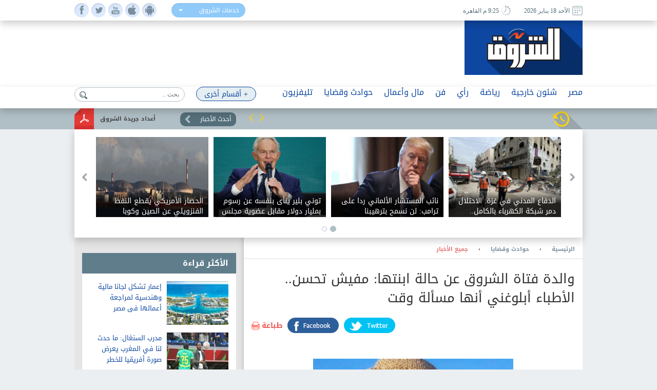

--- FILE ---
content_type: text/html; charset=utf-8
request_url: https://www.shorouknews.com/news/view.aspx?cdate=26022024&id=2a2ae2f2-02c9-489a-890d-c6f822e58c7b
body_size: 18432
content:


<!DOCTYPE html PUBLIC "-//W3C//DTD XHTML 1.0 Transitional//EN" "http://www.w3.org/TR/xhtml1/DTD/xhtml1-transitional.dtd">
<html xmlns="http://www.w3.org/1999/xhtml" xml:lang="ar-eg" lang="ar-eg">
<head id="Head1"><link id="MetaUrl_Canonical" rel="canonical" href="https://www.shorouknews.com/news/view.aspx?cdate=26022024&amp;id=2a2ae2f2-02c9-489a-890d-c6f822e58c7b" /><meta content="text/html; charset=utf-8" />

    
    <script async src="https://pagead2.googlesyndication.com/pagead/js/adsbygoogle.js?client=ca-pub-1174047515069954"
     crossorigin="anonymous"></script>

    <script async src="https://pagead2.googlesyndication.com/pagead/js/adsbygoogle.js?client=ca-pub-7072246965452303"
     crossorigin="anonymous"></script>
    


<script type='text/javascript'>
    var googletag = googletag || {};
    googletag.cmd = googletag.cmd || [];
    (function () {
        var gads = document.createElement('script');
        gads.async = true;
        gads.type = 'text/javascript';
        var useSSL = 'https:' == document.location.protocol;
        gads.src = (useSSL ? 'https:' : 'http:') +
          '//www.googletagservices.com/tag/js/gpt.js';
        var node = document.getElementsByTagName('script')[0];
        node.parentNode.insertBefore(gads, node);
    })();
    </script>

    <script type='text/javascript'>
        var popupSlot, popupSlot_Home;
        googletag.cmd.push(function () {

            //Managed by Clip
            googletag.defineSlot('/12740106/Home_Right_Wide_Skyscraper_160x600', [160, 600], 'div-gpt-ad-1451389957496-0').addService(googletag.pubads());
            googletag.defineSlot('/12740106/Home_Left_Wide_Skyscraper_160x600', [160, 600], 'div-gpt-ad-1451389957496-1').addService(googletag.pubads());
            googletag.defineSlot('/12740106/Home_Leaderboard_Top_728x90', [728, 90], 'div-gpt-ad-1451389957496-2').addService(googletag.pubads());
            googletag.defineSlot('/12740106/Home_Inline_Rectangle_300x250', [300, 250], 'div-gpt-ad-1451389957496-3').addService(googletag.pubads());
            googletag.defineSlot('/12740106/Home_bottom_custom_570x300', [570, 300], 'div-gpt-ad-1451389957496-4').addService(googletag.pubads());
            googletag.defineSlot('/12740106/Home_2nd_Inline_Rectangle_300x250', [300, 250], 'div-gpt-ad-1451389957496-5').addService(googletag.pubads());
            googletag.defineSlot('/12740106/All_Sections_Inline_Rectangle_300x250', [300, 250], 'div-gpt-ad-1451405396578-2').addService(googletag.pubads());
            googletag.defineSlot('/12740106/All_Sections_2nd_Inline_Rectangle_300x250', [300, 250], 'div-gpt-ad-1451405396578-0').addService(googletag.pubads());
            googletag.defineSlot('/12740106/All_Sections_Leaderboard_Top_728x90', [728, 90], 'div-gpt-ad-1451405396578-3').addService(googletag.pubads());
            googletag.defineSlot('/12740106/All_Sections_Left_Wide_Skyscraper_160x600', [160, 600], 'div-gpt-ad-1451405396578-4').addService(googletag.pubads());
            googletag.defineSlot('/12740106/All_Sections_Right_Wide_Skyscraper_160x600', [160, 600], 'div-gpt-ad-1451405396578-5').addService(googletag.pubads());
            googletag.defineSlot('/12740106/Shorouknews_Innernews_300x600', [300, 600], 'div-gpt-ad-1470315169849-0').addService(googletag.pubads());
            googletag.defineSlot('/12740106/Shorouknews_MultiSize', [[468, 60], [320, 100], [320, 50], [600, 90]], 'div-gpt-ad-1521454979168-0').addService(googletag.pubads());

            popupSlot_Home = googletag.defineSlot('/12740106/Home_Popup_780x400', [780, 400], 'div-gpt-ad-1451998315035-1').addService(googletag.pubads());
            popupSlot = googletag.defineSlot('/12740106/All_Sections_Popup_780x400', [780, 400], 'div-gpt-ad-1451998315035-0').addService(googletag.pubads());

            //googletag.pubads().enableSingleRequest();
            googletag.pubads().collapseEmptyDivs();

            googletag.pubads().addEventListener('slotRenderEnded', function (event) { slotRenderEnded(event); });

            googletag.enableServices();
        });


    </script>


<!-- Facebook Pixel Code -->
<script>
!function(f,b,e,v,n,t,s)
{if(f.fbq)return;n=f.fbq=function(){n.callMethod?
n.callMethod.apply(n,arguments):n.queue.push(arguments)};
if(!f._fbq)f._fbq=n;n.push=n;n.loaded=!0;n.version='2.0';
n.queue=[];t=b.createElement(e);t.async=!0;
t.src=v;s=b.getElementsByTagName(e)[0];
s.parentNode.insertBefore(t,s)}(window,document,'script',
'https://connect.facebook.net/en_US/fbevents.js');
 fbq('init', '2392364917476331'); 
fbq('track', 'PageView');
</script>
<noscript>
 <img height="1" width="1" src="https://www.facebook.com/tr?id=2392364917476331&ev=PageView&noscript=1"/>
</noscript>
<!-- End Facebook Pixel Code -->

    <title>
	
        والدة فتاة الشروق عن حالة ابنتها: مفيش تحسن.. الأطباء أبلوغني أنها مسألة وقت - 
        بوابة الشروق
</title><meta property="fb:pages" content="91753888816" />
    <script src='/_Scripts/_JavaScript/ServiceManager-2.0.js' type="text/javascript"></script>
    <script src='/_Scripts/_JavaScript/jquery.min.js' type="text/javascript"></script>
    <script src='/_Scripts/_JavaScript/bootstrap.min.js' type="text/javascript"></script>
    <script src='/_Scripts/_JavaScript/jquery.hoverImageEnlarge.js' type="text/javascript"></script>
    <script src='/_Scripts/_JavaScript/superfish.js' type="text/javascript"></script>
    <script src="https://cdn.speakol.com/widget/js/speakol-widget-v2.js"></script>
    <script type="text/javascript">
        $(document.body).on('click', '.dropdown-menu li', function (event) {

            var $target = $(event.currentTarget);

            $target.closest('.btn-group')
                .find('[data-bind="label"]').text($target.text())
                .end()
                .children('.dropdown-toggle').dropdown('toggle');

            return false;

        });
    </script>
    <script type="text/javascript">
        (function ($) { //create closure so we can safely use $ as alias for jQuery
            $(document).ready(function () {
                // initialise plugin
                var example = $('#example').superfish({
                    //add options here if required
                });
                // buttons to demonstrate Superfish's public methods
                $('.destroy').on('click', function () {
                    example.superfish('destroy');
                });
                $('.init').on('click', function () {
                    example.superfish();
                });
                $('.open').on('click', function () {
                    example.children('li:first').superfish('show');
                });
                $('.close').on('click', function () {
                    example.children('li:first').superfish('hide');
                });
            });
        })(jQuery);
    </script>
    <meta id="Head_MetaFBCover" property="og:image" content="https://www.shorouknews.com/uploadedimages/Sections/Egypt/Accidents/original/حادث فتاة الشروق.jpg"></meta>
    <meta property="og:image:width" content="390" />
    <meta property="og:image:height" content="275" />
    <meta property="fb:app_id" content="300970513306659" />
   
    


    <script type="text/javascript">
        var _sf_startpt = (new Date()).getTime()
    </script>
    
    <div id="fb-root"></div>
    <script>(function (d, s, id) {
                var js, fjs = d.getElementsByTagName(s)[0];
                if (d.getElementById(id)) return;
                js = d.createElement(s); js.id = id;
                js.src = "//connect.facebook.net/ar_AR/sdk.js#xfbml=1&version=v2.6&appId=300970513306659";
                fjs.parentNode.insertBefore(js, fjs);
            }(document, 'script', 'facebook-jssdk'));
    </script>
    
    
    <script src="../_Scripts/_JavaScript/jquery.jcarousel.min.js"></script>
    <script src="../_Scripts/_JavaScript/jcarousel.connected-carousels.js"></script>
    <script src="../_Scripts/_JavaScript/jquery.fancybox.js?x=3"></script>


    <script type="application/ld+json">
    {
      "@context": "https://schema.org",
      "@type": "NewsArticle",
      "headline": 'والدة فتاة الشروق عن حالة ابنتها: مفيش تحسن.. الأطباء أبلوغني أنها مسألة وقت',
      "image": [
        'https://www.shorouknews.com/uploadedimages/Sections/Egypt/Accidents/original/حادث فتاة الشروق.jpg'
       ],
      "datePublished": '2024-02-26T23:38:04.3470000' ,
      "dateModified": '2024-02-26T23:38:04.3470000',
      "author": [{
          "@type": "Organization",
          "name": 'جميع الأخبار',
          "url": 'https://www.shorouknews.com/accidents/allnews'
        },
        {
          "@type": "Organization",
          "name": 'حوادث وقضايا',
          "url": 'https://www.shorouknews.com/accidents'
                 }]
    }
    </script>

    <script type="text/javascript">
        $(document).ready(function () {
            /*
			 *  Simple image gallery. Uses default settings
			 */

            $('.fancybox').fancybox();

            /*
			 *  Different effects
			 */

            // Change title type, overlay closing speed
            $(".fancybox-effects-a").fancybox({
                helpers: {
                    title: {
                        type: 'outside'
                    },
                    overlay: {
                        speedOut: 0
                    }
                }
            });

            // Disable opening and closing animations, change title type
            $(".fancybox-effects-b").fancybox({
                openEffect: 'none',
                closeEffect: 'none',

                helpers: {
                    title: {
                        type: 'over'
                    }
                }
            });

            // Set custom style, close if clicked, change title type and overlay color
            $(".fancybox-effects-c").fancybox({
                wrapCSS: 'fancybox-custom',
                closeClick: true,

                openEffect: 'none',

                helpers: {
                    title: {
                        type: 'inside'
                    },
                    overlay: {
                        css: {
                            'background': 'rgba(238,238,238,0.85)'
                        }
                    }
                }
            });

            // Remove padding, set opening and closing animations, close if clicked and disable overlay
            $(".fancybox-effects-d").fancybox({
                padding: 0,

                openEffect: 'elastic',
                openSpeed: 150,

                closeEffect: 'elastic',
                closeSpeed: 150,

                closeClick: true,

                helpers: {
                    overlay: null
                }
            });

            /*
			 *  Button helper. Disable animations, hide close button, change title type and content
			 */

            $('.fancybox-buttons').fancybox({
                openEffect: 'none',
                closeEffect: 'none',

                prevEffect: 'none',
                nextEffect: 'none',

                closeBtn: false,

                helpers: {
                    title: {
                        type: 'inside'
                    },
                    buttons: {}
                },

                afterLoad: function () {
                    this.title = 'Image ' + (this.index + 1) + ' of ' + this.group.length + (this.title ? ' - ' + this.title : '');
                }
            });


            /*
			 *  Thumbnail helper. Disable animations, hide close button, arrows and slide to next gallery item if clicked
			 */

            $('.fancybox-thumbs').fancybox({
                prevEffect: 'none',
                nextEffect: 'none',

                closeBtn: false,
                arrows: false,
                nextClick: true,

                helpers: {
                    thumbs: {
                        width: 50,
                        height: 50
                    }
                }
            });

            /*
			 *  Media helper. Group items, disable animations, hide arrows, enable media and button helpers.
			*/
            $('.fancybox-media')
                .attr('rel', 'media-gallery')
                .fancybox({
                    openEffect: 'none',
                    closeEffect: 'none',
                    prevEffect: 'none',
                    nextEffect: 'none',

                    arrows: false,
                    helpers: {
                        media: {},
                        buttons: {}
                    }
                });

            /*
			 *  Open manually
			 */

            $("#fancybox-manual-a").click(function () {
                $.fancybox.open('1_b.jpg');
            });

            $("#fancybox-manual-b").click(function () {
                $.fancybox.open({
                    href: 'iframe.html',
                    type: 'iframe',
                    padding: 5
                });
            });

            $("#fancybox-manual-c").click(function () {
                $.fancybox.open([
                    {
                        href: '1_b.jpg',
                        title: 'My title'
                    }, {
                        href: '2_b.jpg',
                        title: '2nd title'
                    }, {
                        href: '3_b.jpg'
                    }
                ], {
                        helpers: {
                            thumbs: {
                                width: 75,
                                height: 50
                            }
                        }
                    });
            });


        });
    </script>
    <style type="text/css">
        .fancybox-custom .fancybox-skin {
            box-shadow: 0 0 50px #222;
        }
    </style>

<meta name="keyWords" /><meta name="description" content="تعرض الفتاة حبيبة لمحاولة خطف من سائق تطبيق التوصيل &amp;#171;أوبر&amp;#187;، إنه لا يوجد أي تحسن في الحالة الصحية لابنتها." /><link href="../App_Themes/Site_Blue/bootstrap.css" type="text/css" rel="stylesheet" /><link href="../App_Themes/Site_Blue/Font/droidarabickufi.css" type="text/css" rel="stylesheet" /><link href="../App_Themes/Site_Blue/main25.css" type="text/css" rel="stylesheet" /><link href="../App_Themes/Site_Blue/reset.css" type="text/css" rel="stylesheet" /></head>
<body>
    <form method="post" action="./view.aspx?cdate=26022024&amp;id=2a2ae2f2-02c9-489a-890d-c6f822e58c7b" id="form1">
<div class="aspNetHidden">
<input type="hidden" name="__VIEWSTATE" id="__VIEWSTATE" value="5DKrI21ibEe/Za3Ohct2GDVqL6yd8DVR3F5uOpx/f4qvxttakRqZu0oD965HsBiMvB6dIwss3G2thUd/SKkNZ+pIjUx52zigxWllwMKJbiA=" />
</div>

<div class="aspNetHidden">

	<input type="hidden" name="__VIEWSTATEGENERATOR" id="__VIEWSTATEGENERATOR" value="B69F4D26" />
	<input type="hidden" name="__EVENTTARGET" id="__EVENTTARGET" value="" />
	<input type="hidden" name="__EVENTARGUMENT" id="__EVENTARGUMENT" value="" />
	<input type="hidden" name="__EVENTVALIDATION" id="__EVENTVALIDATION" value="HRZmIcmYX/VNDzFLpRrIvgah7QMpVNU+5BFKUMpVzOBMxC01DX0FJA9E+o6YH05nMMCvwfDIN9eMXcGGVOyTzYrxL/W8gfuRyVauz+1Rv4JYXFjPdIt/cJQMPsuomLR989QvjaXFEjZyrcqwOEU1cGo2Wwl5f2z+95Ctjs7I/38A9kLTvd6/KF7DAfucf7hm7EHj7/41JnxEtBanPzWUFg==" />
</div>
    <!-- Start Alexa Certify Javascript -->
    <script type="text/javascript" src="https://d31qbv1cthcecs.cloudfront.net/atrk.js"></script>
    <script type="text/javascript">
        _atrk_opts = { atrk_acct: "RaMVf1a8n5000a", domain: "shorouknews.com" }; atrk();
    </script>
    <noscript>
        <img src="https://d5nxst8fruw4z.cloudfront.net/atrk.gif?account=RaMVf1a8n5000a" style="display: none"
            height="1" width="1" alt="" />
    </noscript>
    <!-- End Alexa Certify Javascript -->
    

    <!-- HEADER -->
    <header>

	    <div class="top">
		    <div class="wrapper">
			    <div class="socialIcons">
				    <ul>
					    <li><a class="fb" href="https://www.facebook.com/shorouknews" target="_blank"> </a></li>
					    <li><a class="tw" href="https://twitter.com/#!/shorouk_news" target="_blank"> </a></li>
					    <li><a class="yt" href="https://www.youtube.com/channel/UCGONWo6kCXGwtyA8SHrHIAw" target="_blank"> </a></li>
                        <li><a class="ios" href="https://itunes.apple.com/us/app/%D8%A7%D9%84%D8%B4%D8%B1%D9%88%D9%82/id1458481490" target="_blank"> </a></li>
                        <li><a class="android" href="https://play.google.com/store/apps/details?id=com.priland.shorouknews" target="_blank"> </a></li>
				    </ul>
			    </div>
			    <div class="servSelect">
				    <div class="btn-group btn-input clearfix">
					    <button type="button" class="dropdown-toggle form-control" data-toggle="dropdown">
						    <span data-bind="label">خدمات الشروق</span> <span class="caret"></span>
					    </button>
					    <ul class="dropdown-menu" role="menu">
                            <li><a href="../currency">أسعار العملات</a></li>
                         
						    <li><a href="../prayertimes">مواقيت الصلاة</a></li>
                            <li><a href="../rss">تلقيمات RSS</a></li>
                            <li><a href="../apps">خدمات الموبايل</a></li>
					    </ul>
				    </div>
			    </div>
                
			    <div class="dateArea">
				    <span>
					    <i><img src="../app_themes/images/date-ico.jpg" alt="" /></i>
					    الأحد 18 يناير 2026
				    </span>
				    <span>
					    <i><img src="../app_themes/images/clock-ico.jpg" alt="" /></i>
					     9:25 م  القاهرة</span>
				    
			    </div>
		    </div>
	    </div>
	
	    <div class="middleHeader">
		    <div class="wrapper">
			    <div class="logo">
				    <a href="../">
					    <img src="../app_themes/images/logo.jpg" alt="بوابة الشروق" />
				    </a>
			    </div>
			    <div id="Body_DivAd" class="ad">
                     
<!-- /12740106/All_Sections_Leaderboard_Top_728x90 -->
<div id='div-gpt-ad-1451405396578-3' style='height: 90px; width: 728px;'>
    <script type='text/javascript'>
        googletag.cmd.push(function () { googletag.display('div-gpt-ad-1451405396578-3'); });
    </script>
</div>

			    </div>
			    <div class="clear"></div>
               
		    </div>
	    </div>

        <!-- RAMADAN -->
        <div class="blank">
        </div>
        <!-- RAMADAN -->
         
        <div class="navArea">
		
		    <nav>

			    <ul class="navFirstul">

				    <li class="search">
				     
<script type="text/javascript">
    function clickButton(e, buttonid) {
        //    debugger;
        var bt = document.getElementById(buttonid);
        if (typeof (bt) == 'object') {
            if (navigator.appName.indexOf("Netscape") > -1) {
                if (e.keyCode == 13) {
                    if (bt && typeof (bt.click) == 'undefined') {
                        bt.click = addClickFunction1(bt);
                    }
                }
            }
            if (navigator.appName.indexOf("Microsoft Internet Explorer") > -1) {
                if (event.keyCode == 13) {
                    bt.click();
                    return false;
                }
            }
        }
    }

    function addClickFunction1(bt) {
        //    debugger;
        var result = true;
        if (bt.onclick) result = bt.onclick();
        if (typeof (result) == 'undefined' || result) {
            eval(bt.href);
        }
    }
  
  

</script>
<div id="Body_SearchControl1_Panel1" onkeypress="javascript:return WebForm_FireDefaultButton(event, &#39;Body_SearchControl1_lbtn_Search&#39;)">
	
<div class="search">
    <input type="submit" name="ctl00$ctl00$Body$SearchControl1$lbtn_Search" value="" id="Body_SearchControl1_lbtn_Search" class="searchBtn btn btn-default" aria-label="Left Align" />
    <input name="ctl00$ctl00$Body$SearchControl1$TextBox1" type="text" id="Body_SearchControl1_TextBox1" class="searchBox glyphicon glyphicon-search" placeholder="بحث .." onkeypress="javascript:return clickButton(event,&#39;Body_SearchControl1_lbtn_Search&#39;);" />
    </div>

</div>

				    </li>



          
                



                   <li class="moreNavItem">

                        <ul class="sf-menu" id="example">
                                <li class="moreDropDown">
					                <a class="moreDropDownBtn" href="#" >+ أقسام أخرى</a>

					    <ul>
                             
                                    <li>
								        <a href='/local'>محافظات</a>
                                        
							        </li>
                                 
                                    <li>
								        <a href='/ladies'>مرأة</a>
                                        
							        </li>
                                 
                                    <li>
								        <a href='/variety'>منوعات</a>
                                        <ul id="Body_RptrOtherSections_UlMenu_2">
                                            
                                                       <li><a href='/variety/Internet-Comm'>تكنولوجيا</a></li>
                                                
                                                       <li><a href='/variety/sciences'>علوم</a></li>
                                                
                                                       <li><a href='/variety/Youth-Edu'>شباب وتعليم</a></li>
                                                
                                                       <li><a href='/variety/RostomSt'>9 شارع رستم</a></li>
                                                
                                                       <li><a href='/variety/health'>صحة</a></li>
                                                
                                        </ul>
							        </li>
                                 
                                    <li>
								        <a href='/universities'>جامعات</a>
                                        
							        </li>
                                 
                                    <li>
								        <a href='/people-life'>ألوان الحياة</a>
                                        <ul id="Body_RptrOtherSections_UlMenu_4">
                                            
                                                       <li><a href='/people-life/animals'>حيوانات أليفة</a></li>
                                                
                                                       <li><a href='/people-life/trips'>سفرية وخروجة</a></li>
                                                
                                                       <li><a href='/people-life/history'>تاريخ</a></li>
                                                
                                        </ul>
							        </li>
                                 
                                    <li>
								        <a href='/auto'>سيارات</a>
                                        
							        </li>
                                 
                                    <li>
								        <a href='/Culture'>ثقافة</a>
                                        
							        </li>
                                 
					
                            
                            <li><a href="../galleries" id="Body_A3">صور </a></li>
                            <li><a href="../caricature" id="Body_A4">كاريكاتير </a></li>
                            <li><a href="https://eg.waseet.shorouknews.com/ar/site/cairo/index" id="Body_A2" target="_blank">الوسيط</a></li>
                                       
					    </ul>

    </li>
    </ul>

				    </li>











                    
                                  <li class="dropdown">
                                  	    <a href='/egypt' class="dropdown-toggle disabled" data-toggle="dropdown" role="button" aria-expanded="false">مصر</a>
                                 
                                    	    <ul id="Body_RptrSections_UlMenu_0" class="dropdown-menu" role="menu">
                                                <hr>
                                         <li class="dropDown-innerWithli">
                                              <ul class="dropDown-innerWithColor">

                                                 
                                                  <li class="thumbs">
                                                      <div class="subTop">
                                                             
											                        <a href="/news/view.aspx?cdate=18012026&id=ac22bc60-c969-49db-8170-b13defff1706">
											                         <img id="Body_RptrSections_RptrLatestNews_0_imgNews_0" src="https://www.shorouknews.com/uploadedimages/Other/original/--%d9%859---%d9%85=0%d9%850-0-%d9%86%d9%860-=%d9%85-0-=%d9%86.JPG" />
												                        <span>الجامعة المصرية للثقافة الإسلامية تشارك في تشييع المفتي الأسبق لكازاخستان</span>
											                        </a>
                                                                
											                        <a href="/news/view.aspx?cdate=18012026&id=44c8fba6-dfed-475b-9e68-34d4156f91d0">
											                         <img id="Body_RptrSections_RptrLatestNews_0_imgNews_1" src="https://www.shorouknews.com/uploadedimages/Other/original/eb7c7dca-601f-4378-83d6-fd4472d68729.jpg" />
												                        <span>سفير روسيا بالقاهرة: الحفاظ على دور منظمة الشعوب الإفريقية والآسيوية ضروري مع تصاعد الاضطرابات العالمية </span>
											                        </a>
                                                                
											                        <a href="/news/view.aspx?cdate=18012026&id=84eca585-82d9-4d72-b335-d9ecc8a5094c">
											                         <img id="Body_RptrSections_RptrLatestNews_0_imgNews_2" src="https://www.shorouknews.com/uploadedimages/Other/original/5ec97f17-a9b2-4709-8f2c-61d3f2223579.jpg" />
												                        <span>3 مرشحين جدد لمنصب نقيب المهندسين يرفع عدد المتسابقين إلى 18 مرشحا </span>
											                        </a>
                                                                
											                        <a href="/news/view.aspx?cdate=18012026&id=cf9dbce9-64eb-4282-bef8-3ada327d35c4">
											                         <img id="Body_RptrSections_RptrLatestNews_0_imgNews_3" src="https://www.shorouknews.com/uploadedimages/Other/original/491a1a48-af6b-47ec-afc7-e50cb4bff622.jpg" />
												                        <span>المفتي: المسلمون والمسيحيون في مصر يعملون جنبا إلى جنب لبناء وطنهم دون تمييز</span>
											                        </a>
                                                                
                                                          <div class="clear"></div>
                                                          </div>
                                                      
                                                      </li>
                                                </ul>
                                            </li>
                                        </ul>
                                    </li>
                                
                                  <li class="dropdown">
                                  	    <a href='/Politics' class="dropdown-toggle disabled" data-toggle="dropdown" role="button" aria-expanded="false">شئون خارجية</a>
                                 
                                    	    <ul id="Body_RptrSections_UlMenu_1" class="dropdown-menu" role="menu">
                                                <hr>
                                         <li class="dropDown-innerWithli">
                                              <ul class="dropDown-innerWithColor">

                                                 <li id="Body_RptrSections_LiSubSections_1" class="subSections">
									                <ul>
                                                        
                                                                <li class="subSectionsItem">
                                                                    <h2>
                                                                        <a href='/Politics/arab'>
                                                                            شرق أوسط</a>
                                                                    </h2>
                                                                </li>
                                                            
                                                                <li class="subSectionsItem">
                                                                    <h2>
                                                                        <a href='/Politics/world'>
                                                                            العالم</a>
                                                                    </h2>
                                                                </li>
                                                            
                                                    </ul>
                                                        </li>
                                                  <li class="thumbs">
                                                      <div class="subTop">
                                                             
											                        <a href="/news/view.aspx?cdate=18012026&id=e76d3fee-e552-42f3-92bb-b1fe3fa1479c">
											                         <img id="Body_RptrSections_RptrLatestNews_1_imgNews_0" src="https://www.shorouknews.com/uploadedimages/Other/original/%d8%b9%d8%b9%d8%b9%d8%b9%d8%b9%d8%b9%d8%b9%d8%b9%d8%b9%d8%b9%d8%b9%d8%b9%d8%b9%d8%b9%d8%b9%d8%b9%d8%b9%d8%b9%d8%b9%d8%b9%d8%b9%d8%b9%d8%b977777777777777777777777777777777779999999999999999999999999999997777777777777777777777777777777777777.jpg" />
												                        <span>تلطيخ قبر المستشار الألماني الأسبق هيلموت شميت مجددا بصلبان معقوفة</span>
											                        </a>
                                                                
											                        <a href="/news/view.aspx?cdate=18012026&id=1180d575-d9ce-4c25-bc93-b025c6abfe3d">
											                         <img id="Body_RptrSections_RptrLatestNews_1_imgNews_1" src="https://www.shorouknews.com/uploadedimages/Other/original/7777777777777777777777777777777777777777777777777777777777777777777777777777777777777777777.JPG" />
												                        <span>توني بلير ينأى بنفسه عن رسوم بمليار دولار مقابل عضوية مجلس سلام ترامب</span>
											                        </a>
                                                                
											                        <a href="/news/view.aspx?cdate=18012026&id=a2337b3c-d2fa-4d51-8059-04ed7b2136ee">
											                         <img id="Body_RptrSections_RptrLatestNews_1_imgNews_2" src="https://www.shorouknews.com/uploadedimages/Other/original/%d8%b6%d8%b32%d8%b3%d8%b3%d8%b31212.JPG" />
												                        <span>نائب المستشار الألماني ردا على ترامب: لن نسمح بترهيبنا</span>
											                        </a>
                                                                
                                                          <div class="clear"></div>
                                                          </div>
                                                      
                                                      </li>
                                                </ul>
                                            </li>
                                        </ul>
                                    </li>
                                
                                  <li class="dropdown">
                                  	    <a href='/sports' class="dropdown-toggle disabled" data-toggle="dropdown" role="button" aria-expanded="false">رياضة</a>
                                 
                                    	    <ul id="Body_RptrSections_UlMenu_2" class="dropdown-menu" role="menu">
                                                <hr>
                                         <li class="dropDown-innerWithli">
                                              <ul class="dropDown-innerWithColor">

                                                 <li id="Body_RptrSections_LiSubSections_2" class="subSections">
									                <ul>
                                                        
                                                                <li class="subSectionsItem">
                                                                    <h2>
                                                                        <a href='/sports/local-sports'>
                                                                            رياضة محلية</a>
                                                                    </h2>
                                                                </li>
                                                            
                                                                <li class="subSectionsItem">
                                                                    <h2>
                                                                        <a href='/sports/international'>
                                                                            رياضة عالمية</a>
                                                                    </h2>
                                                                </li>
                                                            
                                                    </ul>
                                                        </li>
                                                  <li class="thumbs">
                                                      <div class="subTop">
                                                             
											                        <a href="/news/view.aspx?cdate=18012026&id=1d4fbbe7-f345-474a-88ca-409ad71e69e9">
											                         <img id="Body_RptrSections_RptrLatestNews_2_imgNews_0" src="https://www.shorouknews.com/uploadedimages/Sections/Sports/original/barcelona-yamal-2025-1.jpg" />
												                        <span>يامال يقود هجوم برشلونة أمام ريال سوسيداد في الدوري الإسباني</span>
											                        </a>
                                                                
											                        <a href="/news/view.aspx?cdate=18012026&id=cd88fc82-a54d-4fa3-b1c5-5fb2d500900a">
											                         <img id="Body_RptrSections_RptrLatestNews_2_imgNews_1" src="https://www.shorouknews.com/uploadedimages/Sections/Sports/original/%d8%a5%d9%8a%d9%81%d8%b1%d8%aa%d9%88%d9%86%202026-2.jpg" />
												                        <span>أستون فيلا يسقط على ملعبه أمام إيفرتون في الدوري الإنجليزي</span>
											                        </a>
                                                                
											                        <a href="/news/view.aspx?cdate=18012026&id=96fa17c5-9f6a-4477-9010-c342e43ed1ae">
											                         <img id="Body_RptrSections_RptrLatestNews_2_imgNews_2" src="https://www.shorouknews.com/uploadedimages/Sections/Sports/original/gettyimages-2256358007-612x612.jpg" />
												                        <span>نهائي أمم أفريقيا.. جماهير المغرب تطلق صافرات الاستهجان خلال النشيد الوطني للسنغال</span>
											                        </a>
                                                                
                                                          <div class="clear"></div>
                                                          </div>
                                                      
                                                      </li>
                                                </ul>
                                            </li>
                                        </ul>
                                    </li>
                                
                                  <li class="dropdown">
                                  	    <a href='/columns' class="dropdown-toggle disabled" data-toggle="dropdown" role="button" aria-expanded="false">رأي</a>
                                 
                                    	    
                                    </li>
                                
                                  <li class="dropdown">
                                  	    <a href='/art' class="dropdown-toggle disabled" data-toggle="dropdown" role="button" aria-expanded="false">فن</a>
                                 
                                    	    <ul id="Body_RptrSections_UlMenu_4" class="dropdown-menu" role="menu">
                                                <hr>
                                         <li class="dropDown-innerWithli">
                                              <ul class="dropDown-innerWithColor">

                                                 
                                                  <li class="thumbs">
                                                      <div class="subTop">
                                                             
											                        <a href="/news/view.aspx?cdate=18012026&id=34b7d34f-001e-4be3-b507-61d3b6589d60">
											                         <img id="Body_RptrSections_RptrLatestNews_4_imgNews_0" src="https://www.shorouknews.com/uploadedimages/Other/original/3%d9%8a2%d8%b6%d9%8a3%d8%a83%d8%a82323.JPG" />
												                        <span>فيديو.. فاروق حسني: تركي آل الشيخ رجل ودود ومؤثر عاطفيا</span>
											                        </a>
                                                                
											                        <a href="/news/view.aspx?cdate=18012026&id=e7f8fd6a-84ce-4315-be9a-e093d24cb256">
											                         <img id="Body_RptrSections_RptrLatestNews_4_imgNews_1" src="https://www.shorouknews.com/uploadedimages/Other/original/4d480a0c-b4fb-47a1-83c7-8f83de0d0f333333e2.jpg" />
												                        <span>بعد توقف 3 سنوات.. الثقافة تعلن رسميا عودة المهرجان القومي للسينما المصرية مع يوبيله الفضي</span>
											                        </a>
                                                                
											                        <a href="/news/view.aspx?cdate=18012026&id=b3c74158-f4d9-4f01-86d2-c4e148e4fb23">
											                         <img id="Body_RptrSections_RptrLatestNews_4_imgNews_2" src="https://www.shorouknews.com/uploadedimages/Box/original/%d9%85%d8%b9%d8%b1%d8%b6%20%d8%a3%d8%ad%d9%84%d8%a7%d9%85%20%d9%85%d8%a4%d8%ac%d9%84%d8%a9%20%d9%8a%d9%88%d8%ab%d9%82%20%d9%84%d8%ad%d8%b8%d8%a7%d8%aa%20%d9%85%d9%86%20%d8%a7%d9%84%d8%ad%d9%8a%d8%a7%d8%a9%20%d9%81%d9%8a%20%d8%b5%d9%84%d8%a7%d8%ad%20%d8%b7%d8%a7%d9%87%d8%b1%20%d9%85%d9%86%2020%20%d9%88%d8%ad%d8%aa%d9%89%20%d9%86%d9%87%d8%a7%d9%8a%d8%a9%20%d9%8a%d9%86%d8%a7%d9%8a%d8%b1.jpg" />
												                        <span>معرض أحلام مؤجلة يوثق لحظات من الحياة في صلاح طاهر من 20 وحتى نهاية يناير</span>
											                        </a>
                                                                
											                        <a href="/news/view.aspx?cdate=18012026&id=4e57afa8-50b5-4c76-ad32-99c9608beae8">
											                         <img id="Body_RptrSections_RptrLatestNews_4_imgNews_3" src="https://www.shorouknews.com/uploadedimages/Box/original/%d8%a7%d9%84%d9%85%d8%aa%d8%ad%d9%81%20%d8%a7%d9%84%d9%85%d8%b5%d8%b1%d9%8a%20%d8%a7%d9%84%d9%83%d8%a8%d9%8a%d8%b1%20%d8%a3%d9%8a%d9%82%d9%88%d9%86%d8%a9%20%d8%ab%d9%82%d8%a7%d9%81%d9%8a%d8%a9.jpg" />
												                        <span>غدا.. المتحف المصري الكبير أيقونة ثقافية تروي قصة الإنسان المصري في ملتقى الهناجر الثقافي</span>
											                        </a>
                                                                
                                                          <div class="clear"></div>
                                                          </div>
                                                      
                                                      </li>
                                                </ul>
                                            </li>
                                        </ul>
                                    </li>
                                
                                  <li class="dropdown">
                                  	    <a href='/Economy' class="dropdown-toggle disabled" data-toggle="dropdown" role="button" aria-expanded="false">مال وأعمال</a>
                                 
                                    	    <ul id="Body_RptrSections_UlMenu_5" class="dropdown-menu" role="menu">
                                                <hr>
                                         <li class="dropDown-innerWithli">
                                              <ul class="dropDown-innerWithColor">

                                                 <li id="Body_RptrSections_LiSubSections_5" class="subSections">
									                <ul>
                                                        
                                                                <li class="subSectionsItem">
                                                                    <h2>
                                                                        <a href='/Economy/business'>
                                                                            أعمال</a>
                                                                    </h2>
                                                                </li>
                                                            
                                                                <li class="subSectionsItem">
                                                                    <h2>
                                                                        <a href='/Economy/citizines'>
                                                                            مواطن</a>
                                                                    </h2>
                                                                </li>
                                                            
                                                    </ul>
                                                        </li>
                                                  <li class="thumbs">
                                                      <div class="subTop">
                                                             
											                        <a href="/news/view.aspx?cdate=18012026&id=60675a7a-879a-40ae-b8e7-a551a3d7399e">
											                         <img id="Body_RptrSections_RptrLatestNews_5_imgNews_0" src="https://www.shorouknews.com/uploadedimages/Other/original/...%d8%a7%d9%84%d9%87%d9%8a%d8%a6%d8%a9%20%d8%a7%d9%84%d9%82%d9%88%d9%85%d9%8a%d8%a9%20%d9%84%d8%b3%d9%83%d9%83%20%d8%ad%d8%af%d9%8a%d8%af%20%d9%85%d8%b5%d8%b1.jpg" />
												                        <span>السكة الحديد: وقف حجز تذاكر القطارات عبر فوري ووكلائها بداية من اليوم</span>
											                        </a>
                                                                
											                        <a href="/news/view.aspx?cdate=18012026&id=306b767d-02aa-4e04-8f23-ab187180a247">
											                         <img id="Body_RptrSections_RptrLatestNews_5_imgNews_1" src="https://www.shorouknews.com/uploadedimages/Other/original/679167030348120260118055931596666666666666666666666666666666666666666666666666631.jpg" />
												                        <span>المجلس التصديري للصناعات الهندسية يطلق بعثة تجارية إلى قطر لدعم زيادة الصادرات</span>
											                        </a>
                                                                
											                        <a href="/news/view.aspx?cdate=18012026&id=51b6ecbe-8bf2-4e6c-93fc-bd5e35c25cbf">
											                         <img id="Body_RptrSections_RptrLatestNews_5_imgNews_2" src="https://www.shorouknews.com/uploadedimages/Other/original/Capture21112%d9%8a2112%d9%8a121.JPG" />
												                        <span>وزير التعليم والثقافة والرياضة الياباني يزور المتحف المصري الكبير</span>
											                        </a>
                                                                
                                                          <div class="clear"></div>
                                                          </div>
                                                      
                                                      </li>
                                                </ul>
                                            </li>
                                        </ul>
                                    </li>
                                
                                  <li class="dropdown">
                                  	    <a href='/accidents' class="dropdown-toggle disabled" data-toggle="dropdown" role="button" aria-expanded="false">حوادث وقضايا</a>
                                 
                                    	    <ul id="Body_RptrSections_UlMenu_6" class="dropdown-menu" role="menu">
                                                <hr>
                                         <li class="dropDown-innerWithli">
                                              <ul class="dropDown-innerWithColor">

                                                 
                                                  <li class="thumbs">
                                                      <div class="subTop">
                                                             
											                        <a href="/news/view.aspx?cdate=18012026&id=2bb2863b-5c9f-470d-ac10-ee39aab02679">
											                         <img id="Body_RptrSections_RptrLatestNews_6_imgNews_0" src="https://www.shorouknews.com/uploadedimages/Other/original/%d8%b3%d8%b9%d8%b9%d8%b9%d8%b9%d8%b9%d8%b9%d8%b9%d8%b9%d8%b9%d8%b9%d8%b9%d8%b9%d8%b9%d8%b9%d8%b9%d8%b9%d8%b9%d8%b9%d8%b9%d8%b9%d8%b9%d8%b9%d8%b9%d8%b9%d8%b9%d8%b9%d8%b9%d8%b9%d8%b9%d8%b9%d8%b9%d8%b9%d8%b9%d8%b9%d8%b9%d8%b9%d8%b9%d8%b9%d8%b9%d8%b9%d8%b9%d8%b9%d8%b9%d8%b9%d8%b9%d8%b9%d8%b9%d8%b9.JPG" />
												                        <span>جريمة مأساوية في المنوقية.. العثور على جثامين 3 أطفال داخل منزل مهجور</span>
											                        </a>
                                                                
											                        <a href="/news/view.aspx?cdate=18012026&id=70ec9358-dee8-4fde-af22-be0d44a22517">
											                         <img id="Body_RptrSections_RptrLatestNews_6_imgNews_1" src="https://www.shorouknews.com/uploadedimages/Other/original/%d8%ad%d8%a8%d8%b3%d8%b3%d8%b3%d8%b3%d8%b3%d8%b3%d8%b3%d8%b3%d8%b3%d8%b36666666666666666.jpg" />
												                        <span>المؤبد لمفتش آثار في اتهامه بالاستيلاء على 370 قطعة أثرية من متحف الحضارة وتهريبيها خارج البلاد</span>
											                        </a>
                                                                
											                        <a href="/news/view.aspx?cdate=18012026&id=dc46532b-84b1-471d-a6be-9dbd0be3bf1a">
											                         <img id="Body_RptrSections_RptrLatestNews_6_imgNews_2" src="https://www.shorouknews.com/uploadedimages/Sections/Egypt/Accidents/original/6201512153318591.jpg" />
												                        <span>إصابة سائق ملاكي في حادث تصادم بصفط اللبن</span>
											                        </a>
                                                                
											                        <a href="/news/view.aspx?cdate=18012026&id=15ba8273-6360-4644-8f33-84dbd8083356">
											                         <img id="Body_RptrSections_RptrLatestNews_6_imgNews_3" src="https://www.shorouknews.com/uploadedimages/Other/original/FATEMA_823375_large.jpg" />
												                        <span>التعدي على أيتام دار مصر الجديدة.. المحكمة تجدد حبس رجل الأعمال ومدير الدار 45 يومًا</span>
											                        </a>
                                                                
                                                          <div class="clear"></div>
                                                          </div>
                                                      
                                                      </li>
                                                </ul>
                                            </li>
                                        </ul>
                                    </li>
                                
                                  <li class="dropdown">
                                  	    <a href='/tv' class="dropdown-toggle disabled" data-toggle="dropdown" role="button" aria-expanded="false">تليفزيون</a>
                                 
                                    	    <ul id="Body_RptrSections_UlMenu_7" class="dropdown-menu" role="menu">
                                                <hr>
                                         <li class="dropDown-innerWithli">
                                              <ul class="dropDown-innerWithColor">

                                                 
                                                  <li class="thumbs">
                                                      <div class="subTop">
                                                             
											                        <a href="/news/view.aspx?cdate=18012026&id=7af8df8c-7e51-4cfb-87d5-61f449a5c7b6">
											                         <img id="Body_RptrSections_RptrLatestNews_7_imgNews_0" src="https://www.shorouknews.com/uploadedimages/Other/original/%d9%830=-%d9%85%d9%85%d9%84%d8%a70%d9%84%d8%a7%d9%84%d8%a7%d9%84%d8%a7%d9%84%d8%a7%d9%84%d8%a7%d9%84%d8%a7%d9%84%d8%a7%d9%84%d8%a7%d9%84%d8%a7%d9%84%d8%a7%d9%84%d8%a7%d9%84%d8%a7%d9%84%d8%a7%d9%84%d8%a7%d9%84%d8%a7%d9%84%d8%a7%d9%84%d8%a7%d9%84%d8%a7%d9%84%d8%a7%d9%84%d8%a7%d9%84%d8%a7%d9%84%d8%a7.JPG" />
												                        <span>أحمد موسى: قمة بين الرئيس السيسي وترامب في منتدى دافوس الأربعاء</span>
											                        </a>
                                                                
											                        <a href="/news/view.aspx?cdate=18012026&id=6dd82245-d108-49c5-83d5-cda76009e212">
											                         <img id="Body_RptrSections_RptrLatestNews_7_imgNews_1" src="https://www.shorouknews.com/uploadedimages/Other/original/%d8%aa%d8%aa3222222222222222222222222222222222222222222222222222222222222222222222222222222222222222222222.JPG" />
												                        <span>الأمين العام للغرف التجارية: إفريقيا أولوية لمصر.. واستثماراتنا تجاوزت 12 مليار دولار</span>
											                        </a>
                                                                
											                        <a href="/news/view.aspx?cdate=18012026&id=4923ac02-527c-4945-bec8-2b1d0fadedfa">
											                         <img id="Body_RptrSections_RptrLatestNews_7_imgNews_2" src="https://www.shorouknews.com/uploadedimages/Sections/Egypt/original/616478398_1421052596046340_6525385405407347237.jpg" />
												                        <span>الرياضة: لم نتقدم بعد لاستضافة كأس أمم إفريقيا 2028.. وجاهزون لاحتضانها</span>
											                        </a>
                                                                
											                        <a href="/news/view.aspx?cdate=18012026&id=aafd1786-94ca-4002-a725-b83017c1bb3a">
											                         <img id="Body_RptrSections_RptrLatestNews_7_imgNews_3" src="https://www.shorouknews.com/uploadedimages/Sections/Egypt/original/Capture987654357890856432409-%d9%81%d9%82%d9%81%d8%ba%d8%b9%d9%87%d9%86%d9%85%d9%83%d8%b7.JPG" />
												                        <span>فيديو.. عمرو أديب يعلق على انفصاله عن لميس الحديدي: مالكوش دعوة بحياتي</span>
											                        </a>
                                                                
                                                          <div class="clear"></div>
                                                          </div>
                                                      
                                                      </li>
                                                </ul>
                                            </li>
                                        </ul>
                                    </li>
                                

			    </ul>
				

				
			

		    </nav>

	    </div>

	    <div class="tickerArea">
		    <div class="wrapper"> 
			
		    <div class="tickerMain">
                        <div class="ticker">
                            <div id="carousel-ticker" class="carousel slide" data-ride="carousel">
                                <!-- Wrapper for slides -->
                                <div class="carousel-inner" role="listbox">

                                    

                                </div>
                            </div>
                            <!-- Controls -->
                            <a class="left carousel-control" href="#carousel-ticker" role="button" data-slide="prev">
                                <img src='/app_themes/images/yellowArrow-l-ico.png' alt="">
                            </a>
                            <a class="right carousel-control" href="#carousel-ticker" role="button" data-slide="next">
                                <img src='/app_themes/images/yellowArrow-r-ico.png' alt="">
                            </a>
                        </div>
                    </div>

			    <a href="../pdf" class="pdf">أعداد جريدة الشروق</a>
		
	
			    <div class="latestNewsBtn">
				    <a href="../news">أحدث الأخبار</a>
			    </div>
			
		    </div>
	    </div>

           

    </header>
    <!-- HEADER -->


    <div id="Body_Div1" class="wrapper">
        
<script type="text/javascript">
    var adDivID = "div-gpt-ad-1451998315035-0";

    function slotRenderEnded(event) {
        if (event.slot === popupSlot) {
            if (event.isEmpty)
                $("#adPopup").attr("class", "hideAd");
            else {
                var status = $('#' + adDivID).css("display");
                if (status != 'none') {
                    $("#adPopup").attr("class", "showAd");
                    setTimeout(function () {
                        $("#adPopup").attr("class", "hideAd");
                    }, 22000);
                    $(".showAd .close").click(function () {
                        $("#adPopup").attr("class", "hideAd");
                    });
                }
            }
        }
    }
</script>
<div id="adPopup" class="hideAd">
    <div class="close">
    </div>
   <!-- /12740106/All_Sections_Popup_780x400 -->
<div id='div-gpt-ad-1451998315035-0' style='height:400px; width:780px;'>
<script type='text/javascript'>
    googletag.cmd.push(function () { googletag.display('div-gpt-ad-1451998315035-0'); });
</script>
</div>
</div>

        
<div class="shorouknews_TakeOver_left">
  <!-- /12740106/All_Sections_Left_Wide_Skyscraper_160x600 -->
<div id='div-gpt-ad-1451405396578-4' style='height:600px; width:160px;'>
<script type='text/javascript'>
    googletag.cmd.push(function () { googletag.display('div-gpt-ad-1451405396578-4'); });
</script>
</div>
</div>

        
<div class="shorouknews_TakeOver_right">
   <!-- /12740106/All_Sections_Right_Wide_Skyscraper_160x600 -->
<div id='div-gpt-ad-1451405396578-5' style='height:600px; width:160px;'>
<script type='text/javascript'>
    googletag.cmd.push(function () { googletag.display('div-gpt-ad-1451405396578-5'); });
</script>
</div>
</div>

        
        
    <div id="Body_Body_DivTrackCode">
    </div>

    <div class="container">
        <div class="topHotNews">
            <div id="carousel-example-generic" class="carousel slide" data-ride="carousel">
                <!-- Indicators -->
                <ol class="carousel-indicators">
                    
                            <li data-target="#carousel-example-generic" data-slide-to='0' class='active'></li>
                        
                            <li data-target="#carousel-example-generic" data-slide-to='1' class=''></li>
                        
                </ol>

                <!-- Wrapper for slides -->
                <div class="carousel-inner" role="listbox">
                    
                            <div class='item active'><ul class='carouThumbs'>
                            <li>
                                <a href='/news/view.aspx?cdate=18012026&id=580b48c1-cba4-40a6-96c5-06ad51aa2160'>
                                    <img src='https://www.shorouknews.com/uploadedimages/Other/original/987987687687098-098-.JPG'
                                        title='' alt='' width="170"
                                        height="120" />
                                    <span>الدفاع المدني في غزة: الاحتلال دمر شبكة الكهرباء بالكامل.. ونحتاج 5 سنوات لإنارته</span>
                                </a>
                            </li>
                            
                        
                            
                            <li>
                                <a href='/news/view.aspx?cdate=18012026&id=a2337b3c-d2fa-4d51-8059-04ed7b2136ee'>
                                    <img src='https://www.shorouknews.com/uploadedimages/Other/original/ضس2سسس1212.JPG'
                                        title='' alt='' width="170"
                                        height="120" />
                                    <span>نائب المستشار الألماني ردا على ترامب: لن نسمح بترهيبنا</span>
                                </a>
                            </li>
                            
                        
                            
                            <li>
                                <a href='/news/view.aspx?cdate=18012026&id=1180d575-d9ce-4c25-bc93-b025c6abfe3d'>
                                    <img src='https://www.shorouknews.com/uploadedimages/Other/original/7777777777777777777777777777777777777777777777777777777777777777777777777777777777777777777.JPG'
                                        title='' alt='' width="170"
                                        height="120" />
                                    <span>توني بلير ينأى بنفسه عن رسوم بمليار دولار مقابل عضوية مجلس سلام ترامب</span>
                                </a>
                            </li>
                            
                        
                            
                            <li>
                                <a href='/news/view.aspx?cdate=18012026&id=cafec348-e3f0-47e1-b7e2-55dd8bfeae75'>
                                    <img src='https://www.shorouknews.com/uploadedimages/Other/original/مم99999999999999999999999999999999999999999999999999999999999999999999999999999999999999.JPG'
                                        title='' alt='' width="170"
                                        height="120" />
                                    <span>الحصار الأمريكي يقطع النفط الفنزويلي عن الصين وكوبا</span>
                                </a>
                            </li>
                            </ul></div>
                        
                            <div class='item'><ul class='carouThumbs'>
                            <li>
                                <a href='/news/view.aspx?cdate=18012026&id=cf9dbce9-64eb-4282-bef8-3ada327d35c4'>
                                    <img src='https://www.shorouknews.com/uploadedimages/Other/original/491a1a48-af6b-47ec-afc7-e50cb4bff622.jpg'
                                        title='' alt='' width="170"
                                        height="120" />
                                    <span>المفتي: المسلمون والمسيحيون في مصر يعملون جنبا إلى جنب لبناء وطنهم دون تمييز</span>
                                </a>
                            </li>
                            
                        
                            
                            <li>
                                <a href='/news/view.aspx?cdate=18012026&id=35e53780-60a3-42d1-9b93-df7b30700596'>
                                    <img src='https://www.shorouknews.com/uploadedimages/Other/original/1652225047_541_196973_1617099853.jpg'
                                        title='' alt='' width="170"
                                        height="120" />
                                    <span>الرئيس السيسي يهنئ نظيره الأوغندي بإعاددة انتخابه لولاية جديدة</span>
                                </a>
                            </li>
                            
                        
                            
                            <li>
                                <a href='/news/view.aspx?cdate=18012026&id=12a585d9-e6ca-4e10-87c3-eab44cad993f'>
                                    <img src='https://www.shorouknews.com/uploadedimages/Other/original/23ي23ب32ب32.JPG'
                                        title='' alt='' width="170"
                                        height="120" />
                                    <span>الأوقاف عن تحدي المياه المغلية: التريند مش أهم من سلامتك</span>
                                </a>
                            </li>
                            
                        
                            
                            <li>
                                <a href='/news/view.aspx?cdate=18012026&id=2bb2863b-5c9f-470d-ac10-ee39aab02679'>
                                    <img src='https://www.shorouknews.com/uploadedimages/Other/original/سعععععععععععععععععععععععععععععععععععععععععععععععع.JPG'
                                        title='' alt='' width="170"
                                        height="120" />
                                    <span>جريمة مأساوية في المنوقية.. العثور على جثامين 3 أطفال داخل منزل مهجور</span>
                                </a>
                            </li>
                            </ul></div>
                        
                </div>

                <!-- Controls -->
                <a class="left carousel-control" href="#carousel-example-generic" role="button" data-slide="prev">
                    <img src="../app_themes/images/greyArrow-l-ico.png" alt="">
                </a>
                <a class="right carousel-control" href="#carousel-example-generic" role="button" data-slide="next">
                    <img src="../app_themes/images/greyArrow-r-ico.png" alt="">
                </a>
            </div>
        </div>

        <div class="leftArea">

            <div class="leftSep"></div>

            <div class="adMain">
                <div class="ad">
                    
<div class="adSquare">
    <!-- /12740106/All_Sections_Inline_Rectangle_300x250 -->
<div id='div-gpt-ad-1451405396578-2' style='height:250px; width:300px;'>
<script type='text/javascript'>
    googletag.cmd.push(function () { googletag.display('div-gpt-ad-1451405396578-2'); });
</script>
</div>
</div>



                </div>
            </div>
            <blockquote id="Body_Body_MostReadNews_Bq_MostViewed">
       <div class="title">
                    <h1>الأكثر قراءة
                    </h1>
                </div>
                <div class="content">
                    <ul class="leftAreaList">
                        
                                <li>
                                    <div class="image">
                                        <a href="/news/view.aspx?cdate=17012026&id=a0a8a5dd-1493-49ec-b324-218ce0decd46">
                                            <img id="Body_Body_MostReadNews_RptrMostviewed_imgNews_0" src="https://www.shorouknews.com/uploadedimages/Other/thumb/Capture433333333333333%d8%a83.JPG" />
                                        </a>
                                    </div>
                                    <div class="text lineHeight">
                                        <a href="/news/view.aspx?cdate=17012026&id=a0a8a5dd-1493-49ec-b324-218ce0decd46">إعمار تشكل لجانا مالية وهندسية لمراجعة أعمالها فى مصر</a>
                                    </div>
                                    <div class="clear"></div>
                                </li>
                            
                                <li>
                                    <div class="image">
                                        <a href="/news/view.aspx?cdate=17012026&id=a578e3f7-b1fd-4c8f-b848-7c56495f2967">
                                            <img id="Body_Body_MostReadNews_RptrMostviewed_imgNews_1" src="https://www.shorouknews.com/uploadedimages/Sections/Sports/thumb/thiaw-senegal-coach.jpg" />
                                        </a>
                                    </div>
                                    <div class="text lineHeight">
                                        <a href="/news/view.aspx?cdate=17012026&id=a578e3f7-b1fd-4c8f-b848-7c56495f2967">مدرب السنغال: ما حدث لنا في المغرب يعرض صورة أفريقيا للخطر</a>
                                    </div>
                                    <div class="clear"></div>
                                </li>
                            
                                <li>
                                    <div class="image">
                                        <a href="/news/view.aspx?cdate=17012026&id=96035e26-0f84-492d-aed7-1defbf9f3ae7">
                                            <img id="Body_Body_MostReadNews_RptrMostviewed_imgNews_2" src="https://www.shorouknews.com/uploadedimages/Sections/Sports/thumb/patrice-motsepe.jpg" />
                                        </a>
                                    </div>
                                    <div class="text lineHeight">
                                        <a href="/news/view.aspx?cdate=17012026&id=96035e26-0f84-492d-aed7-1defbf9f3ae7">موتسيبي يعلن تعديل موعد كأس أمم أفريقيا 2027</a>
                                    </div>
                                    <div class="clear"></div>
                                </li>
                            
                                <li>
                                    <div class="image">
                                        <a href="/news/view.aspx?cdate=17012026&id=6c1c0dd4-5fad-455f-86db-255774c2b594">
                                            <img id="Body_Body_MostReadNews_RptrMostviewed_imgNews_3" src="https://www.shorouknews.com/uploadedimages/Other/thumb/9098786875475896708-9.JPG" />
                                        </a>
                                    </div>
                                    <div class="text lineHeight">
                                        <a href="/news/view.aspx?cdate=17012026&id=6c1c0dd4-5fad-455f-86db-255774c2b594">من قلب الهرم إلى الكشري والتنورة.. كيف وثق البلوجر الأمريكي آي سبيد شو رحلته في مصر بأطول بث على يوتيوب؟</a>
                                    </div>
                                    <div class="clear"></div>
                                </li>
                            
                    </ul>
                </div>
    </blockquote>
            <blockquote id="Body_Body_Speakol_Left_Bq_MostViewed">
       <div class="title">
                    <h1>قد يعجبك أيضا
                    </h1>
                </div>
                <div class="content">
                    
                    <div class="speakol-widget" id="sp-wi-1213">
                        <script>
                            (spksdk = window.spksdk || []).push({
                                widget_id: "wi-1213",
                                element: "sp-wi-1213"
                            });
                        </script>
                    </div>
                    
                </div>
    </blockquote>

            <div class="adMain">
                <div class="ad">
                    
<!-- /12740106/Shorouknews_Innernews_300x600 -->
<div id='div-gpt-ad-1470315169849-0' style='height: 600px; width: 300px;'>
    <script>
        googletag.cmd.push(function () { googletag.display('div-gpt-ad-1470315169849-0'); });
    </script>
</div>

                </div>
            </div>
            <blockquote>
                <div id="Body_Body_Poll1_DivPollResult" style="display: none">
</div>

<div id="Body_Body_Poll1_DivVote">
    <div class="title">
        <h1>شارك برأيك</h1>
    </div>
    <div class="content voteContent">
        <strong>
            هل تؤيد استمرار حسام حسن في الإدارة الفنية للمنتخب؟</strong>

        <table id="Body_Body_Poll1_RblAnswers">
	<tr>
		<td><input id="Body_Body_Poll1_RblAnswers_0" type="radio" name="ctl00$ctl00$Body$Body$Poll1$RblAnswers" value="b02ab9ae-5b50-4318-b07a-d4c32c9a8fca" /><label for="Body_Body_Poll1_RblAnswers_0">نعم</label></td>
	</tr><tr>
		<td><input id="Body_Body_Poll1_RblAnswers_1" type="radio" name="ctl00$ctl00$Body$Body$Poll1$RblAnswers" value="f8268477-79f4-4053-8639-7e9cce5398fe" /><label for="Body_Body_Poll1_RblAnswers_1">لا</label></td>
	</tr>
</table>
         <div class="voteActions">
        <a class="results" href="javascript:void(0)" onclick="result()">النتـائـج</a>
        <a class="vote" href="javascript:void(0)" onclick="vote()">تصويت</a>
    </div>
        <div class="clear"></div>
    </div>


   

</div>


<script type="text/javascript" language="javascript">
    function vote() {
        var pollDetailsID = $("#Body_Body_Poll1_DivVote").find("input:checked[type='radio']").val();
        if (pollDetailsID) {

            var manager = new serviceManager();
            manager.serviceUrl = '/_Services/PollManagement.asmx/Vote';
            manager.data = '{pollDetailsID:' + JSON.stringify(pollDetailsID) + ',pollID:' + JSON.stringify("8b1fc133-0dcb-40b9-a562-c8138b7ec9a6") + '}';

            manager.run("DivPollResult", function () {
                result(true);
                $("#Body_Body_Poll1_DivVote").remove();
            });
        }
        else
            alert("لم تقم بتسجيل أي اختيار");
    }



    function result(voted) {

        $("#Body_Body_Poll1_DivVote").hide();
        var manager = new serviceManager();
        manager.serviceUrl = '/_Services/ControlsManagement.asmx/GetPollResult';
        manager.data = '{pollID:' + JSON.stringify('8b1fc133-0dcb-40b9-a562-c8138b7ec9a6') + '}';
        manager.run("Body_Body_Poll1_DivPollResult", function () {
            if (!voted)
                $("#Body_Body_Poll1_DivPollResult").append('<div class="resultBackBg"> <a id="backA" class="resultBack" href="javascript:void(0)" onclick="back();">رجوع</a> </div>');

            $("#Body_Body_Poll1_DivPollResult").show("slow");
        });
    }

    function back() {
        $("#Body_Body_Poll1_DivPollResult").hide();
        $("#Body_Body_Poll1_DivPollResult").html("");
        $("#Body_Body_Poll1_DivVote").show("slow");
    }
</script>


            </blockquote>

            <div class="adMain">
                <div class="ad">
                    
<div class="adSquare">
<!-- /12740106/All_Sections_2nd_Inline_Rectangle_300x250 -->
<div id='div-gpt-ad-1451405396578-0' style='height:250px; width:300px;'>
<script type='text/javascript'>
    googletag.cmd.push(function () { googletag.display('div-gpt-ad-1451405396578-0'); });
</script>
</div>
</div>

                </div>
            </div>
            
        </div>
        <!-- leftArea END -->
        <div class="rightArea">
            <div class="breadCrumb">
                <ul>
                    <li><a href='/'>الرئيسية</a></li>
                    <li>›
                    </li>
                    <li><a href='/accidents'>
                        حوادث وقضايا</a></li>
                    <li>›
                    </li>
                    <li class="selected"><a href='/accidents/allnews'>
                        جميع الأخبار</a></li>
                </ul>
                <div class="clear"></div>
            </div>

            <div class="innerNews">
                
                <div class="topDetails" data-spy="affix" data-offset-top="400" id="sticky">
                    <h2></h2>
                    <h1>والدة فتاة الشروق عن حالة ابنتها: مفيش تحسن.. الأطباء أبلوغني أنها مسألة وقت</h1>
                    

                    <div class="clear"></div>
                    <div class="sharing">
                        <a class="printIcon" target="_blank" href='/news/print.aspx?cdate=26022024&id=2a2ae2f2-02c9-489a-890d-c6f822e58c7b'>طباعة</a>
                        <div class="fbShare">
                            <a href="javascript:return false;" id="shareButton"></a>
                        </div>

                        

                        <div class="twShare">
                            <a href="#" onclick="return share_click(400, 300)"></a>
                        </div>
                        

                        

                        <!-- Modal Start-->
                        <div class="modal fade" id="divShareFb" tabindex="-1" role="dialog" aria-labelledby="myModalLabel">
                            <div class="modal-dialog" role="document">
                                <div class="modal-content fbShareModalMain">
                                    <button type="button" id="close" class="close" data-dismiss="modal" aria-label="Close"><span aria-hidden="true">&times;</span></button>
                                    <div class="modal-body fbShareModal">
                                        <div class="right">
                                            <strong>أعجبك الموضوع؟</strong>
                                            <span>سجّل إعجابك بصفحتنا على فيسبوك لتحصل على المزيد</span>
                                        </div>
                                        <div class="fb-like" data-href="https://www.facebook.com/shorouknews" data-layout="box_count" data-action="like" data-show-faces="false" data-share="false"></div>

                                        <div class="clear"></div>

                                        <div class="link">
                                            أنا معجب بالشروق بالفعل،<a href="#" onclick="javascript:setCookie('ShoroukNewsFbLiked', 'Dont Show', 365); $('#divShareFb').modal('hide');return false; "> لا تظهر هذه الرسالة مرة أخرى</a> .
                                        </div>

                                    </div>
                                </div>
                            </div>
                        </div>
                        <!-- Modal End-->

                        <script type="text/javascript">
                            $(document).ready(function () {
                                function alignModal() {
                                    var modalDialog = $(this).find(".modal-dialog");

                                    // Applying the top margin on modal dialog to align it vertically center
                                    modalDialog.css("margin-top", Math.max(0, ($(window).height() - modalDialog.height()) / 2));
                                }
                                // Align modal when it is displayed
                                $(".modal").on("shown.bs.modal", alignModal);

                                // Align modal when user resize the window
                                $(window).on("resize", function () {
                                    $(".modal:visible").each(alignModal);
                                });
                            });
                        </script>
                        <div class="clear"></div>
                    </div>
                </div>
                <div id="Body_Body_DivImage" class="image">
                    <img src="https://www.shorouknews.com/uploadedimages/Sections/Egypt/Accidents/original/حادث فتاة الشروق.jpg" id="Body_Body_imageMain" width="390" height="275" alt="" />
                    <div class="clear"></div>
                    <span>
                        
                    </span>
                </div>

                <div id="Body_Body_DivAd" style="max-width: 600px; margin: 20px auto; text-align: center;">
                    

<!-- /12740106/Shorouknews_MultiSize -->
<div id='div-gpt-ad-1521454979168-0'>
    <script>
        googletag.cmd.push(function () { googletag.display('div-gpt-ad-1521454979168-0'); });
    </script>
</div>
                </div>

                <div class="date">
                    <strong class="newsAuthor">
                        </strong>
                    <strong>
                        أحمد علاء
                    </strong>
                    <br />
                    <span>نشر في:
                            الإثنين 26 فبراير 2024 - 11:38 م 
                            | آخر تحديث:
                        الإثنين 26 فبراير 2024 - 11:38 م 
                    </span>
                </div>
                <div class="eventContent eventContentNone">
                    <div id="ctl00_CP_lblTitleVal" class="divBItem n1_Browse_ar"></div>
<div id="ctl00_CP_lblSubtitle1Val" class="divBItem n3_Browse_ar"><strong>قالت دينا إسماعيل والدة الفتاة حبيبة التي تعرضت لمحاولة خطف من سائق تطبيق التوصيل &laquo;أوبر&raquo;، إنه لا يوجد أي تحسن في الحالة الصحية لابنتها.</strong><br /><br />وأضافت خلال مداخلة هاتفية مع برنامج &laquo;الحكاية&raquo; الذي يُقدمه الإعلامي عمرو أديب، عبر شاشة &laquo;mbc مصر&raquo;، مساء الاثنين، أنه لا يزال هناك نزيف وارتشاح في المخ، كما أن ابنتها فاقدة للوعي.<br /><br />وأوضحت أن مستوى الضغط لابنتها منخفض، وتحصل على بعض الأدوية لرفعه، مشيرة إلى أنه لا يمكن نقلها للعلاج في الخارج لاستحالة تحريكها أو سفرها لكون ذلك يشكّل خطورة على حياتها.<br /><br />ونوهت بأن الأطقم الطبية غير قادرة على تحريكها داخل المستشفى لإجراء الأشعة اللازمة خوفًا على حياتها.<br /><br />وتابعت: &laquo;الأطباء قالولي مسألة وقت ولازم المياه اللي على المخ تنشف&raquo;.<br /><br />وعن تواصل شركة أوبر مع الأسرة، أوضحت أن الشركة تواصلت مع ابن عم ابنتها للاطمئنان على حالتها، مؤكدة أنها لا تعلم بوجود تحقيق داخلي بالشركة.<br /><br />ووجهت اتهامات لسائق &laquo;أوبر&raquo; بمحاولة التحرش بالفتاة حبيبة واختطافها على طريق السويس بالقاهرة، لتقفز من السيارة خلال سيرها مما أدى إلى إصابتها إصابات بالغة وفقدانها الوعي.</div>
                </div>
                
                <div class="clear"></div>
                
                <br />

                
                
                <div class="smsShorouk">
                    <a class="newsInnerSms" href="../mobile-alerts.aspx">خدمة الشروق للرسائل القصيرة SMS..
                اشترك الآن لتصلك أهم الأخبار لحظة بلحظة </a>
                </div>
                <div class="clear">
                </div>
                <br />
                
                

<div class="secRelated">
    <div class="title red">قد يعجبك أيضا</div>
    
    <div class="speakol-widget" id="sp-wi-1090">
        <script>
            (spksdk = window.spksdk || []).push({
                widget_id: "wi-1090",
                element: "sp-wi-1090"
            });
        </script>
    </div>
    
    <div class="clear"></div>
</div>

                <div class="clear"></div>
            </div>
            <br />
            <div class="commenter">
                <!-- Comments -->
                <a name="Comments"></a>
                <div id="Body_Body_DivComments">
                    <!-- do not delete start -->
                    <a name="Commenter"></a>
                    <!-- do not delete end -->
                    <div class="title">شارك بتعليقك</div>
                    <div class="commenterContent">
                        <fb:comments width="639" href='https://www.shorouknews.com/news/view.aspx?cdate=26022024&id=2a2ae2f2-02c9-489a-890d-c6f822e58c7b'
                            num_posts='10'></fb:comments>
                    </div>

                </div>
            </div>

        </div>
        <!-- rightArea END -->
        <div class="clear"></div>
    </div>


    </div>
    <!-- Footer -->

    <footer>
	<div class="top">
		<div class="ad">
			
<div class="footerAd">
    <div class="adCenter">
        <!-- /12740106/Home_bottom_custom_570x300 -->
        <div id='div-gpt-ad-1451389957496-4' style='height: 300px; width: 570px;'>
            <script type='text/javascript'>
                googletag.cmd.push(function () { googletag.display('div-gpt-ad-1451389957496-4'); });
            </script>
        </div>
    </div>
</div>

		</div>
	</div>
	<div class="bottom">
		<div class="wrapper">

            
                           <ul><li class="first">
                                  	<a href='/egypt' class="dropdown-toggle disabled" data-toggle="dropdown" role="button" aria-expanded="false">مصر</a>
                                 		     </li>
                                                
                              </ul>
                            
                           <ul><li class="first">
                                  	<a href='/Politics' class="dropdown-toggle disabled" data-toggle="dropdown" role="button" aria-expanded="false">شئون خارجية</a>
                                 		     </li>
                                                
                                                        <li>
                                                        
                                                                <a href='/Politics/arab'>
                                                                    شرق أوسط</a>
                                                        </li>
                                                    
                                                        <li>
                                                        
                                                                <a href='/Politics/world'>
                                                                    العالم</a>
                                                        </li>
                                                    
                              </ul>
                            
                           <ul><li class="first">
                                  	<a href='/sports' class="dropdown-toggle disabled" data-toggle="dropdown" role="button" aria-expanded="false">رياضة</a>
                                 		     </li>
                                                
                                                        <li>
                                                        
                                                                <a href='/sports/local-sports'>
                                                                    رياضة محلية</a>
                                                        </li>
                                                    
                                                        <li>
                                                        
                                                                <a href='/sports/international'>
                                                                    رياضة عالمية</a>
                                                        </li>
                                                    
                              </ul>
                            
                           <ul><li class="first">
                                  	<a href='/art' class="dropdown-toggle disabled" data-toggle="dropdown" role="button" aria-expanded="false">فن</a>
                                 		     </li>
                                                
                              </ul>
                            
                           <ul><li class="first">
                                  	<a href='/Economy' class="dropdown-toggle disabled" data-toggle="dropdown" role="button" aria-expanded="false">مال وأعمال</a>
                                 		     </li>
                                                
                                                        <li>
                                                        
                                                                <a href='/Economy/business'>
                                                                    أعمال</a>
                                                        </li>
                                                    
                                                        <li>
                                                        
                                                                <a href='/Economy/citizines'>
                                                                    مواطن</a>
                                                        </li>
                                                    
                              </ul>
                            
                           <ul><li class="first">
                                  	<a href='/accidents' class="dropdown-toggle disabled" data-toggle="dropdown" role="button" aria-expanded="false">حوادث وقضايا</a>
                                 		     </li>
                                                
                              </ul>
                            
                           <ul><li class="first">
                                  	<a href='/tv' class="dropdown-toggle disabled" data-toggle="dropdown" role="button" aria-expanded="false">تليفزيون</a>
                                 		     </li>
                                                
                              </ul>
                            
                           <ul><li class="first">
                                  	<a href='/local' class="dropdown-toggle disabled" data-toggle="dropdown" role="button" aria-expanded="false">محافظات</a>
                                 		     </li>
                                                
                              </ul>
                            
                           <ul><li class="first">
                                  	<a href='/ladies' class="dropdown-toggle disabled" data-toggle="dropdown" role="button" aria-expanded="false">مرأة</a>
                                 		     </li>
                                                
                              </ul>
                            
                           <ul><li class="first">
                                  	<a href='/variety' class="dropdown-toggle disabled" data-toggle="dropdown" role="button" aria-expanded="false">منوعات</a>
                                 		     </li>
                                                
                                                        <li>
                                                        
                                                                <a href='/variety/Internet-Comm'>
                                                                    تكنولوجيا</a>
                                                        </li>
                                                    
                                                        <li>
                                                        
                                                                <a href='/variety/sciences'>
                                                                    علوم</a>
                                                        </li>
                                                    
                                                        <li>
                                                        
                                                                <a href='/variety/Youth-Edu'>
                                                                    شباب وتعليم</a>
                                                        </li>
                                                    
                                                        <li>
                                                        
                                                                <a href='/variety/RostomSt'>
                                                                    9 شارع رستم</a>
                                                        </li>
                                                    
                                                        <li>
                                                        
                                                                <a href='/variety/health'>
                                                                    صحة</a>
                                                        </li>
                                                    
                              </ul>
                            
                           <ul><li class="first">
                                  	<a href='/universities' class="dropdown-toggle disabled" data-toggle="dropdown" role="button" aria-expanded="false">جامعات</a>
                                 		     </li>
                                                
                              </ul>
                            
                           <ul><li class="first">
                                  	<a href='/people-life' class="dropdown-toggle disabled" data-toggle="dropdown" role="button" aria-expanded="false">ألوان الحياة</a>
                                 		     </li>
                                                
                                                        <li>
                                                        
                                                                <a href='/people-life/animals'>
                                                                    حيوانات أليفة</a>
                                                        </li>
                                                    
                                                        <li>
                                                        
                                                                <a href='/people-life/trips'>
                                                                    سفرية وخروجة</a>
                                                        </li>
                                                    
                                                        <li>
                                                        
                                                                <a href='/people-life/history'>
                                                                    تاريخ</a>
                                                        </li>
                                                    
                              </ul>
                            
                           <ul><li class="first">
                                  	<a href='/auto' class="dropdown-toggle disabled" data-toggle="dropdown" role="button" aria-expanded="false">سيارات</a>
                                 		     </li>
                                                
                              </ul>
                            
                           <ul><li class="first">
                                  	<a href='/Culture' class="dropdown-toggle disabled" data-toggle="dropdown" role="button" aria-expanded="false">ثقافة</a>
                                 		     </li>
                                                
                              </ul>
                            
                           <ul><li class="first">
                                  	<a href='/services' class="dropdown-toggle disabled" data-toggle="dropdown" role="button" aria-expanded="false">خدمات</a>
                                 		     </li>
                                                
                              </ul>
                            
		
		</div>
		<div class="clear"></div>
	</div>
	<div class="crArea">
		<div class="wrapper">
			<div class="right">
				<ul>
					<li><a href="../contact">اتصل بنا</a></li>
					<li><a href="../terms">شروط الإستخدام</a></li>
					<li><a href="../about">عن الموقع</a></li>
					<li><a href="../mobile-alerts.aspx">خدمة الرسائل</a></li>
				</ul>
				<span>بوابة الشروق  2026 جميع الحقوق محفوظة</span>
			</div>
			<div class="left">
				<strong>
					 <a class="clip" href="https://clipsolutions.com" target="_blank">
						<i><img src="../app_themes/images/clip-ico.jpg" alt="" /></i>
						تصميم وتطوير | CLIPSolutions
					</a>
				</strong>
				<strong>
				<a class="weatherLink" href="https://www.weather.com/" target="_blank">
						<i><img src="../app_themes/images/wa-ico.jpg" alt="" /></i>
						خدمة الطقس | Weather.com
					</a>
				</strong>
			</div>
			<div class="clear"></div>
		</div>
	</div>
</footer>


    
    

    <script type="text/javascript">
        $('#shareButton').click(function () {
            FB.ui({
                method: 'share',
                href: 'https://www.shorouknews.com/news/view.aspx?cdate=26022024&id=2a2ae2f2-02c9-489a-890d-c6f822e58c7b',
            }, function (response) {
                var cookie = getCookie("ShoroukNewsFbLiked");
                if (cookie == "") {
                    $('#divShareFb').modal();
                }
            });

        });

        function setCookie(cname, cvalue, exdays) {
            var d = new Date();
            d.setTime(d.getTime() + (exdays * 24 * 60 * 60 * 1000));
            var expires = "expires=" + d.toUTCString();
            document.cookie = cname + "=" + cvalue + "; " + expires;
        }

        function getCookie(cname) {
            var name = cname + "=";
            var ca = document.cookie.split(';');
            for (var i = 0; i < ca.length; i++) {
                var c = ca[i];
                while (c.charAt(0) == ' ') c = c.substring(1);
                if (c.indexOf(name) == 0) return c.substring(name.length, c.length);
            }
            return "";
        }

        function share_click(width, height, FT) {
            var leftPosition, topPosition;
            //Allow for borders.
            leftPosition = (window.screen.width / 2) - ((width / 2) + 10);
            //Allow for title and status bars.
            topPosition = (window.screen.height / 2) - ((height / 2) + 50);
            var windowFeatures = "status=no,height=" + height + ",width=" + width + ",resizable=yes,left=" + leftPosition + ",top=" + topPosition + ",screenX=" + leftPosition + ",screenY=" + topPosition + ",toolbar=no,menubar=no,scrollbars=no,location=no,directories=no";
            u = location.href;
            t = document.title;
            if (FT == "F") {
                //var popup = window.open('https://www.facebook.com/dialog/feed?app_id=300970513306659&display=popup&link=' + encodeURIComponent(u) + '&picture=' + encodeURIComponent('https://www.shorouknews.com/uploadedimages/Sections/Egypt/Accidents/thumb/حادث فتاة الشروق.jpg').replace(/%20/g, "%2520") + '&redirect_uri=https://www.shorouknews.com/facebook-after-popup.aspx', 'sharer', windowFeatures);
            }
            else
                window.open('https://twitter.com/share?url=' + encodeURIComponent(u) + '&text=' + encodeURIComponent(t.substr(0, 100) + "..."), 'sharer', windowFeatures);
            return false;
        }

    </script>


    
    <!-- Google tag (gtag.js) -->
    <script async src="https://www.googletagmanager.com/gtag/js?id=G-9K72S3WSDG"></script>
    <script>
        window.dataLayer = window.dataLayer || [];
        function gtag(){dataLayer.push(arguments);}
        gtag('js', new Date());

        gtag('config', 'G-9K72S3WSDG');
    </script>
    
    
<script type="text/javascript">
//<![CDATA[
var theForm = document.forms['form1'];
if (!theForm) {
    theForm = document.form1;
}
function __doPostBack(eventTarget, eventArgument) {
    if (!theForm.onsubmit || (theForm.onsubmit() != false)) {
        theForm.__EVENTTARGET.value = eventTarget;
        theForm.__EVENTARGUMENT.value = eventArgument;
        theForm.submit();
    }
}
//]]>
</script>


<script src="/WebResource.axd?d=pynGkmcFUV13He1Qd6_TZMjtdy7pWoI5dMSqqeq1gC56QOW1uDh7-6u302OdO_JAkBABH7J2xesiL8KWb5gJCg2&amp;t=638286187360000000" type="text/javascript"></script>
</form>
<script defer src="https://static.cloudflareinsights.com/beacon.min.js/vcd15cbe7772f49c399c6a5babf22c1241717689176015" integrity="sha512-ZpsOmlRQV6y907TI0dKBHq9Md29nnaEIPlkf84rnaERnq6zvWvPUqr2ft8M1aS28oN72PdrCzSjY4U6VaAw1EQ==" data-cf-beacon='{"version":"2024.11.0","token":"ec53b9cb3c8c49518608ef24b103095c","r":1,"server_timing":{"name":{"cfCacheStatus":true,"cfEdge":true,"cfExtPri":true,"cfL4":true,"cfOrigin":true,"cfSpeedBrain":true},"location_startswith":null}}' crossorigin="anonymous"></script>
</body>
</html>


--- FILE ---
content_type: text/html; charset=utf-8
request_url: https://www.google.com/recaptcha/api2/aframe
body_size: 267
content:
<!DOCTYPE HTML><html><head><meta http-equiv="content-type" content="text/html; charset=UTF-8"></head><body><script nonce="_iwiIUVeGRleq4YRbPD_Cw">/** Anti-fraud and anti-abuse applications only. See google.com/recaptcha */ try{var clients={'sodar':'https://pagead2.googlesyndication.com/pagead/sodar?'};window.addEventListener("message",function(a){try{if(a.source===window.parent){var b=JSON.parse(a.data);var c=clients[b['id']];if(c){var d=document.createElement('img');d.src=c+b['params']+'&rc='+(localStorage.getItem("rc::a")?sessionStorage.getItem("rc::b"):"");window.document.body.appendChild(d);sessionStorage.setItem("rc::e",parseInt(sessionStorage.getItem("rc::e")||0)+1);localStorage.setItem("rc::h",'1768764337161');}}}catch(b){}});window.parent.postMessage("_grecaptcha_ready", "*");}catch(b){}</script></body></html>